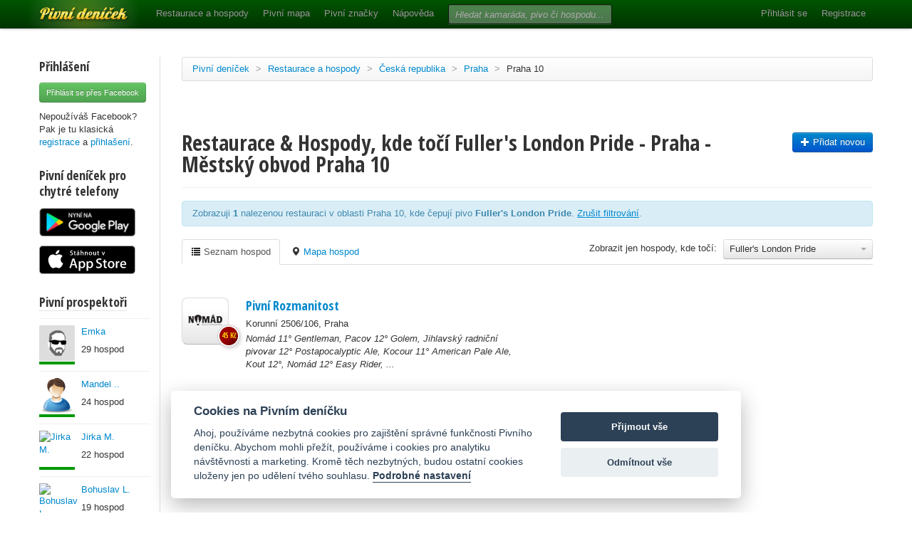

--- FILE ---
content_type: text/javascript
request_url: https://www.pivnidenicek.cz/assets/jquery.chosen.min-2acc8b99cce7e3cc496fdb81e90a38f6.js
body_size: 5227
content:
(function(){var t;t=function(){function t(){this.options_index=0,this.parsed=[]}return t.prototype.add_node=function(t){return"OPTGROUP"===t.nodeName?this.add_group(t):this.add_option(t)},t.prototype.add_group=function(t){var e,s,i,r,h,l;for(e=this.parsed.length,this.parsed.push({array_index:e,group:!0,label:t.label,children:0,disabled:t.disabled}),h=t.childNodes,l=[],i=0,r=h.length;r>i;i++)s=h[i],l.push(this.add_option(s,e,t.disabled));return l},t.prototype.add_option=function(t,e,s){return"OPTION"===t.nodeName?(""!==t.text?(null!=e&&(this.parsed[e].children+=1),this.parsed.push({array_index:this.parsed.length,options_index:this.options_index,value:t.value,text:t.text,html:t.innerHTML,selected:t.selected,disabled:s===!0?s:t.disabled,group_array_index:e,classes:t.className,style:t.style.cssText})):this.parsed.push({array_index:this.parsed.length,options_index:this.options_index,empty:!0}),this.options_index+=1):void 0},t}(),t.select_to_array=function(e){var s,i,r,h,l;for(i=new t,l=e.childNodes,r=0,h=l.length;h>r;r++)s=l[r],i.add_node(s);return i.parsed},this.SelectParser=t}).call(this),function(){var t,e;e=this,t=function(){function t(t,e){this.form_field=t,this.options=null!=e?e:{},this.set_default_values(),this.is_multiple=this.form_field.multiple,this.default_text_default=this.is_multiple?"Select Some Options":"Select an Option",this.setup(),this.set_up_html(),this.register_observers(),this.finish_setup()}return t.prototype.set_default_values=function(){var t=this;return this.click_test_action=function(e){return t.test_active_click(e)},this.activate_action=function(e){return t.activate_field(e)},this.active_field=!1,this.mouse_on_container=!1,this.results_showing=!1,this.result_highlighted=null,this.result_single_selected=null,this.allow_single_deselect=null!=this.options.allow_single_deselect&&null!=this.form_field.options[0]&&""===this.form_field.options[0].text?this.options.allow_single_deselect:!1,this.disable_search_threshold=this.options.disable_search_threshold||0,this.search_contains=this.options.search_contains||!1,this.choices=0,this.results_none_found=this.options.no_results_text||"No results match"},t.prototype.mouse_enter=function(){return this.mouse_on_container=!0},t.prototype.mouse_leave=function(){return this.mouse_on_container=!1},t.prototype.input_focus=function(t){var e=this;return this.active_field?void 0:setTimeout(function(){return e.container_mousedown()},50)},t.prototype.input_blur=function(t){var e=this;return this.mouse_on_container?void 0:(this.active_field=!1,setTimeout(function(){return e.blur_test()},100))},t.prototype.result_add_option=function(t){var e,s;return t.disabled?"":(t.dom_id=this.container_id+"_o_"+t.array_index,e=t.selected&&this.is_multiple?[]:["active-result"],t.selected&&e.push("result-selected"),null!=t.group_array_index&&e.push("group-option"),""!==t.classes&&e.push(t.classes),s=""!==t.style.cssText?' style="'+t.style+'"':"",'<li id="'+t.dom_id+'" class="'+e.join(" ")+'"'+s+">"+t.html+"</li>")},t.prototype.results_update_field=function(){return this.result_clear_highlight(),this.result_single_selected=null,this.results_build()},t.prototype.results_toggle=function(){return this.results_showing?this.results_hide():this.results_show()},t.prototype.results_search=function(t){return this.results_showing?this.winnow_results():this.results_show()},t.prototype.keyup_checker=function(t){var e,s;switch(e=null!=(s=t.which)?s:t.keyCode,this.search_field_scale(),e){case 8:if(this.is_multiple&&this.backstroke_length<1&&this.choices>0)return this.keydown_backstroke();if(!this.pending_backstroke)return this.result_clear_highlight(),this.results_search();break;case 13:if(t.preventDefault(),this.results_showing)return this.result_select(t);break;case 27:return this.results_showing&&this.results_hide(),!0;case 9:case 38:case 40:case 16:case 91:case 17:break;default:return this.results_search()}},t.prototype.generate_field_id=function(){var t;return t=this.generate_random_id(),this.form_field.id=t,t},t.prototype.generate_random_char=function(){var t,e,s;return t="0123456789ABCDEFGHIJKLMNOPQRSTUVWXTZ",s=Math.floor(Math.random()*t.length),e=t.substring(s,s+1)},t}(),e.AbstractChosen=t}.call(this),function(){var t,e,s,i,r=Object.prototype.hasOwnProperty,h=function(t,e){function s(){this.constructor=t}for(var i in e)r.call(e,i)&&(t[i]=e[i]);return s.prototype=e.prototype,t.prototype=new s,t.__super__=e.prototype,t};i=this,t=jQuery,t.fn.extend({chosen:function(s){return!t.browser.msie||"6.0"!==t.browser.version&&"7.0"!==t.browser.version?t(this).each(function(i){return t(this).hasClass("chzn-done")?void 0:new e(this,s)}):this}}),e=function(e){function r(){r.__super__.constructor.apply(this,arguments)}return h(r,e),r.prototype.setup=function(){return this.form_field_jq=t(this.form_field),this.is_rtl=this.form_field_jq.hasClass("chzn-rtl")},r.prototype.finish_setup=function(){return this.form_field_jq.addClass("chzn-done")},r.prototype.set_up_html=function(){var e,i,r,h;return this.container_id=this.form_field.id.length?this.form_field.id.replace(/(:|\.)/g,"_"):this.generate_field_id(),this.container_id+="_chzn",this.f_width=this.form_field_jq.outerWidth(),this.default_text=this.form_field_jq.data("placeholder")?this.form_field_jq.data("placeholder"):this.default_text_default,e=t("<div />",{id:this.container_id,"class":"chzn-container"+(this.is_rtl?" chzn-rtl":""),style:"width: "+this.f_width+"px;"}),this.is_multiple?e.html('<ul class="chzn-choices"><li class="search-field"><input type="text" value="'+this.default_text+'" class="default" autocomplete="off" style="width:25px;" /></li></ul><div class="chzn-drop" style="left:-9000px;"><ul class="chzn-results"></ul></div>'):e.html('<a href="javascript:void(0)" class="chzn-single chzn-default"><span>'+this.default_text+'</span><div><b></b></div></a><div class="chzn-drop" style="left:-9000px;"><div class="chzn-search"><input type="text" autocomplete="off" /></div><ul class="chzn-results"></ul></div>'),this.form_field_jq.hide().after(e),this.container=t("#"+this.container_id),this.container.addClass("chzn-container-"+(this.is_multiple?"multi":"single")),this.dropdown=this.container.find("div.chzn-drop").first(),i=this.container.height(),r=this.f_width-s(this.dropdown),this.dropdown.css({width:r+"px",top:i+"px"}),this.search_field=this.container.find("input").first(),this.search_results=this.container.find("ul.chzn-results").first(),this.search_field_scale(),this.search_no_results=this.container.find("li.no-results").first(),this.is_multiple?(this.search_choices=this.container.find("ul.chzn-choices").first(),this.search_container=this.container.find("li.search-field").first()):(this.search_container=this.container.find("div.chzn-search").first(),this.selected_item=this.container.find(".chzn-single").first(),h=r-s(this.search_container)-s(this.search_field),this.search_field.css({width:h+"px"})),this.results_build(),this.set_tab_index(),this.form_field_jq.trigger("liszt:ready",{chosen:this})},r.prototype.register_observers=function(){var t=this;return this.container.mousedown(function(e){return t.container_mousedown(e)}),this.container.mouseup(function(e){return t.container_mouseup(e)}),this.container.mouseenter(function(e){return t.mouse_enter(e)}),this.container.mouseleave(function(e){return t.mouse_leave(e)}),this.search_results.mouseup(function(e){return t.search_results_mouseup(e)}),this.search_results.mouseover(function(e){return t.search_results_mouseover(e)}),this.search_results.mouseout(function(e){return t.search_results_mouseout(e)}),this.form_field_jq.bind("liszt:updated",function(e){return t.results_update_field(e)}),this.search_field.blur(function(e){return t.input_blur(e)}),this.search_field.keyup(function(e){return t.keyup_checker(e)}),this.search_field.keydown(function(e){return t.keydown_checker(e)}),this.is_multiple?(this.search_choices.click(function(e){return t.choices_click(e)}),this.search_field.focus(function(e){return t.input_focus(e)})):this.container.click(function(t){return t.preventDefault()})},r.prototype.search_field_disabled=function(){return this.is_disabled=this.form_field_jq[0].disabled,this.is_disabled?(this.container.addClass("chzn-disabled"),this.search_field[0].disabled=!0,this.is_multiple||this.selected_item.unbind("focus",this.activate_action),this.close_field()):(this.container.removeClass("chzn-disabled"),this.search_field[0].disabled=!1,this.is_multiple?void 0:this.selected_item.bind("focus",this.activate_action))},r.prototype.container_mousedown=function(e){var s;return this.is_disabled?void 0:(s=null!=e?t(e.target).hasClass("search-choice-close"):!1,e&&"mousedown"===e.type&&!this.results_showing&&e.stopPropagation(),this.pending_destroy_click||s?this.pending_destroy_click=!1:(this.active_field?!this.is_multiple&&e&&(t(e.target)[0]===this.selected_item[0]||t(e.target).parents("a.chzn-single").length)&&(e.preventDefault(),this.results_toggle()):(this.is_multiple&&this.search_field.val(""),t(document).click(this.click_test_action),this.results_show()),this.activate_field()))},r.prototype.container_mouseup=function(t){return"ABBR"===t.target.nodeName?this.results_reset(t):void 0},r.prototype.blur_test=function(t){return!this.active_field&&this.container.hasClass("chzn-container-active")?this.close_field():void 0},r.prototype.close_field=function(){return t(document).unbind("click",this.click_test_action),this.is_multiple||(this.selected_item.attr("tabindex",this.search_field.attr("tabindex")),this.search_field.attr("tabindex",-1)),this.active_field=!1,this.results_hide(),this.container.removeClass("chzn-container-active"),this.winnow_results_clear(),this.clear_backstroke(),this.show_search_field_default(),this.search_field_scale()},r.prototype.activate_field=function(){return!this.is_multiple&&!this.active_field&&(this.search_field.attr("tabindex",this.selected_item.attr("tabindex")),this.selected_item.attr("tabindex",-1)),this.container.addClass("chzn-container-active"),this.active_field=!0,this.search_field.val(this.search_field.val()),this.search_field.focus()},r.prototype.test_active_click=function(e){return t(e.target).parents("#"+this.container_id).length?this.active_field=!0:this.close_field()},r.prototype.results_build=function(){var t,e,s,r,h;for(this.parsing=!0,this.results_data=i.SelectParser.select_to_array(this.form_field),this.is_multiple&&this.choices>0?(this.search_choices.find("li.search-choice").remove(),this.choices=0):this.is_multiple||(this.selected_item.find("span").text(this.default_text),this.form_field.options.length<=this.disable_search_threshold?this.container.addClass("chzn-container-single-nosearch"):this.container.removeClass("chzn-container-single-nosearch")),t="",h=this.results_data,s=0,r=h.length;r>s;s++)e=h[s],e.group?t+=this.result_add_group(e):e.empty||(t+=this.result_add_option(e),e.selected&&this.is_multiple?this.choice_build(e):e.selected&&!this.is_multiple&&(this.selected_item.removeClass("chzn-default").find("span").text(e.text),this.allow_single_deselect&&this.single_deselect_control_build()));return this.search_field_disabled(),this.show_search_field_default(),this.search_field_scale(),this.search_results.html(t),this.parsing=!1},r.prototype.result_add_group=function(e){return e.disabled?"":(e.dom_id=this.container_id+"_g_"+e.array_index,'<li id="'+e.dom_id+'" class="group-result">'+t("<div />").text(e.label).html()+"</li>")},r.prototype.result_do_highlight=function(t){var e,s,i,r,h;if(t.length){if(this.result_clear_highlight(),this.result_highlight=t,this.result_highlight.addClass("highlighted"),i=parseInt(this.search_results.css("maxHeight"),10),h=this.search_results.scrollTop(),r=i+h,s=this.result_highlight.position().top+this.search_results.scrollTop(),e=s+this.result_highlight.outerHeight(),e>=r)return this.search_results.scrollTop(e-i>0?e-i:0);if(h>s)return this.search_results.scrollTop(s)}},r.prototype.result_clear_highlight=function(){return this.result_highlight&&this.result_highlight.removeClass("highlighted"),this.result_highlight=null},r.prototype.results_show=function(){var t;return this.is_multiple||(this.selected_item.addClass("chzn-single-with-drop"),this.result_single_selected&&this.result_do_highlight(this.result_single_selected)),t=this.is_multiple?this.container.height():this.container.height()-1,this.dropdown.css({top:t+"px",left:0}),this.results_showing=!0,this.search_field.focus(),this.search_field.val(this.search_field.val()),this.winnow_results()},r.prototype.results_hide=function(){return this.is_multiple||this.selected_item.removeClass("chzn-single-with-drop"),this.result_clear_highlight(),this.dropdown.css({left:"-9000px"}),this.results_showing=!1},r.prototype.set_tab_index=function(t){var e;return this.form_field_jq.attr("tabindex")?(e=this.form_field_jq.attr("tabindex"),this.form_field_jq.attr("tabindex",-1),this.is_multiple?this.search_field.attr("tabindex",e):(this.selected_item.attr("tabindex",e),this.search_field.attr("tabindex",-1))):void 0},r.prototype.show_search_field_default=function(){return this.is_multiple&&this.choices<1&&!this.active_field?(this.search_field.val(this.default_text),this.search_field.addClass("default")):(this.search_field.val(""),this.search_field.removeClass("default"))},r.prototype.search_results_mouseup=function(e){var s;return s=t(e.target).hasClass("active-result")?t(e.target):t(e.target).parents(".active-result").first(),s.length?(this.result_highlight=s,this.result_select(e)):void 0},r.prototype.search_results_mouseover=function(e){var s;return s=t(e.target).hasClass("active-result")?t(e.target):t(e.target).parents(".active-result").first(),s?this.result_do_highlight(s):void 0},r.prototype.search_results_mouseout=function(e){return t(e.target).hasClass("active-result")?this.result_clear_highlight():void 0},r.prototype.choices_click=function(e){return e.preventDefault(),!this.active_field||t(e.target).hasClass("search-choice")||this.results_showing?void 0:this.results_show()},r.prototype.choice_build=function(e){var s,i,r=this;return s=this.container_id+"_c_"+e.array_index,this.choices+=1,this.search_container.before('<li class="search-choice" id="'+s+'"><span>'+e.html+'</span><a href="javascript:void(0)" class="search-choice-close" rel="'+e.array_index+'"></a></li>'),i=t("#"+s).find("a").first(),i.click(function(t){return r.choice_destroy_link_click(t)})},r.prototype.choice_destroy_link_click=function(e){return e.preventDefault(),this.is_disabled?e.stopPropagation:(this.pending_destroy_click=!0,this.choice_destroy(t(e.target)))},r.prototype.choice_destroy=function(t){return this.choices-=1,this.show_search_field_default(),this.is_multiple&&this.choices>0&&this.search_field.val().length<1&&this.results_hide(),this.result_deselect(t.attr("rel")),t.parents("li").first().remove()},r.prototype.results_reset=function(e){return this.form_field.options[0].selected=!0,this.selected_item.find("span").text(this.default_text),this.is_multiple||this.selected_item.addClass("chzn-default"),this.show_search_field_default(),t(e.target).remove(),this.form_field_jq.trigger("change"),this.active_field?this.results_hide():void 0},r.prototype.result_select=function(t){var e,s,i,r;return this.result_highlight?(e=this.result_highlight,s=e.attr("id"),this.result_clear_highlight(),this.is_multiple?this.result_deactivate(e):(this.search_results.find(".result-selected").removeClass("result-selected"),this.result_single_selected=e,this.selected_item.removeClass("chzn-default")),e.addClass("result-selected"),r=s.substr(s.lastIndexOf("_")+1),i=this.results_data[r],i.selected=!0,this.form_field.options[i.options_index].selected=!0,this.is_multiple?this.choice_build(i):(this.selected_item.find("span").first().text(i.text),this.allow_single_deselect&&this.single_deselect_control_build()),(!t.metaKey||!this.is_multiple)&&this.results_hide(),this.search_field.val(""),this.form_field_jq.trigger("change"),this.search_field_scale()):void 0},r.prototype.result_activate=function(t){return t.addClass("active-result")},r.prototype.result_deactivate=function(t){return t.removeClass("active-result")},r.prototype.result_deselect=function(e){var s,i;return i=this.results_data[e],i.selected=!1,this.form_field.options[i.options_index].selected=!1,s=t("#"+this.container_id+"_o_"+e),s.removeClass("result-selected").addClass("active-result").show(),this.result_clear_highlight(),this.winnow_results(),this.form_field_jq.trigger("change"),this.search_field_scale()},r.prototype.single_deselect_control_build=function(){return this.allow_single_deselect&&this.selected_item.find("abbr").length<1?this.selected_item.find("span").first().after('<abbr class="search-choice-close"></abbr>'):void 0},r.prototype.winnow_results=function(){var e,s,i,r,h,l,n,o,a,c,_,u,d,f,p,g,m,v;for(this.no_results_clear(),a=0,c=this.search_field.val()===this.default_text?"":t("<div/>").text(t.trim(this.search_field.val())).html(),l=this.search_contains?"":"^",h=new RegExp(l+c.replace(/[-[\]{}()*+?.,\\^$|#\s]/g,"\\$&"),"i"),d=new RegExp(c.replace(/[-[\]{}()*+?.,\\^$|#\s]/g,"\\$&"),"i"),v=this.results_data,f=0,g=v.length;g>f;f++)if(s=v[f],!s.disabled&&!s.empty)if(s.group)t("#"+s.dom_id).css("display","none");else if(!this.is_multiple||!s.selected){if(e=!1,o=s.dom_id,n=t("#"+o),h.test(s.html))e=!0,a+=1;else if((s.html.indexOf(" ")>=0||0===s.html.indexOf("["))&&(r=s.html.replace(/\[|\]/g,"").split(" "),r.length))for(p=0,m=r.length;m>p;p++)i=r[p],h.test(i)&&(e=!0,a+=1);e?(c.length?(_=s.html.search(d),u=s.html.substr(0,_+c.length)+"</em>"+s.html.substr(_+c.length),u=u.substr(0,_)+"<em>"+u.substr(_)):u=s.html,n.html(u),this.result_activate(n),null!=s.group_array_index&&t("#"+this.results_data[s.group_array_index].dom_id).css("display","list-item")):(this.result_highlight&&o===this.result_highlight.attr("id")&&this.result_clear_highlight(),this.result_deactivate(n))}return 1>a&&c.length?this.no_results(c):this.winnow_results_set_highlight()},r.prototype.winnow_results_clear=function(){var e,s,i,r,h;for(this.search_field.val(""),s=this.search_results.find("li"),h=[],i=0,r=s.length;r>i;i++)e=s[i],e=t(e),e.hasClass("group-result")?h.push(e.css("display","auto")):this.is_multiple&&e.hasClass("result-selected")?h.push(void 0):h.push(this.result_activate(e));return h},r.prototype.winnow_results_set_highlight=function(){var t,e;return this.result_highlight||(e=this.is_multiple?[]:this.search_results.find(".result-selected.active-result"),t=e.length?e.first():this.search_results.find(".active-result").first(),null==t)?void 0:this.result_do_highlight(t)},r.prototype.no_results=function(e){var s;return s=t('<li class="no-results">'+this.results_none_found+' "<span></span>"</li>'),s.find("span").first().html(e),this.search_results.append(s)},r.prototype.no_results_clear=function(){return this.search_results.find(".no-results").remove()},r.prototype.keydown_arrow=function(){var e,s;return this.result_highlight?this.results_showing&&(s=this.result_highlight.nextAll("li.active-result").first(),s&&this.result_do_highlight(s)):(e=this.search_results.find("li.active-result").first(),e&&this.result_do_highlight(t(e))),this.results_showing?void 0:this.results_show()},r.prototype.keyup_arrow=function(){var t;return this.results_showing||this.is_multiple?this.result_highlight?(t=this.result_highlight.prevAll("li.active-result"),t.length?this.result_do_highlight(t.first()):(this.choices>0&&this.results_hide(),this.result_clear_highlight())):void 0:this.results_show()},r.prototype.keydown_backstroke=function(){return this.pending_backstroke?(this.choice_destroy(this.pending_backstroke.find("a").first()),this.clear_backstroke()):(this.pending_backstroke=this.search_container.siblings("li.search-choice").last(),this.pending_backstroke.addClass("search-choice-focus"))},r.prototype.clear_backstroke=function(){return this.pending_backstroke&&this.pending_backstroke.removeClass("search-choice-focus"),this.pending_backstroke=null},r.prototype.keydown_checker=function(t){var e,s;switch(e=null!=(s=t.which)?s:t.keyCode,this.search_field_scale(),8!==e&&this.pending_backstroke&&this.clear_backstroke(),e){case 8:this.backstroke_length=this.search_field.val().length;break;case 9:this.results_showing&&!this.is_multiple&&this.result_select(t),this.mouse_on_container=!1;break;case 13:t.preventDefault();break;case 38:t.preventDefault(),this.keyup_arrow();break;case 40:this.keydown_arrow()}},r.prototype.search_field_scale=function(){var e,s,i,r,h,l,n,o,a;if(this.is_multiple){for(i=0,n=0,h="position:absolute; left: -1000px; top: -1000px; display:none;",l=["font-size","font-style","font-weight","font-family","line-height","text-transform","letter-spacing"],o=0,a=l.length;a>o;o++)r=l[o],h+=r+":"+this.search_field.css(r)+";";return s=t("<div />",{style:h}),s.text(this.search_field.val()),t("body").append(s),n=s.width()+25,s.remove(),n>this.f_width-10&&(n=this.f_width-10),this.search_field.css({width:n+"px"}),e=this.container.height(),this.dropdown.css({top:e+"px"})}},r.prototype.generate_random_id=function(){var e;for(e="sel"+this.generate_random_char()+this.generate_random_char()+this.generate_random_char();t("#"+e).length>0;)e+=this.generate_random_char();return e},r}(AbstractChosen),s=function(t){var e;return e=t.outerWidth()-t.width()},i.get_side_border_padding=s}.call(this);